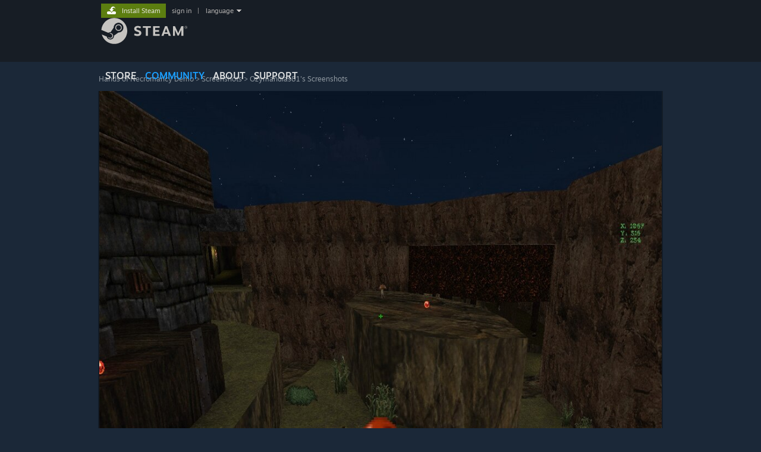

--- FILE ---
content_type: text/html; charset=UTF-8
request_url: https://steamcommunity.com/sharedfiles/filedetails/?id=2816086427
body_size: 9360
content:
<!DOCTYPE html>
<html class=" responsive DesktopUI" lang="en"  >
<head>
	<meta http-equiv="Content-Type" content="text/html; charset=UTF-8">
			<meta name="viewport" content="width=device-width,initial-scale=1">
		<meta name="theme-color" content="#171a21">
		<title>Steam Community :: Screenshot :: We can reach the chain that opens portal behind us from here and there, guess intentional</title>
	<link rel="shortcut icon" href="/favicon.ico" type="image/x-icon">

	
	
	<link href="https://community.fastly.steamstatic.com/public/shared/css/motiva_sans.css?v=-yZgCk0Nu7kH&amp;l=english&amp;_cdn=fastly" rel="stylesheet" type="text/css">
<link href="https://community.fastly.steamstatic.com/public/shared/css/buttons.css?v=0Ihq-pAoptBq&amp;l=english&amp;_cdn=fastly" rel="stylesheet" type="text/css">
<link href="https://community.fastly.steamstatic.com/public/shared/css/shared_global.css?v=uKH1RcGNHaGr&amp;l=english&amp;_cdn=fastly" rel="stylesheet" type="text/css">
<link href="https://community.fastly.steamstatic.com/public/css/globalv2.css?v=9RV1KkrS040q&amp;l=english&amp;_cdn=fastly" rel="stylesheet" type="text/css">
<link href="https://community.fastly.steamstatic.com/public/shared/css/apphub.css?v=gxUybzFqFf45&amp;l=english&amp;_cdn=fastly" rel="stylesheet" type="text/css">
<link href="https://community.fastly.steamstatic.com/public/css/skin_1/workshop.css?v=3Wrn9pW_KPX4&amp;l=english&amp;_cdn=fastly" rel="stylesheet" type="text/css">
<link href="https://community.fastly.steamstatic.com/public/css/skin_1/workshop_itemdetails.css?v=l2rG55clYpiO&amp;l=english&amp;_cdn=fastly" rel="stylesheet" type="text/css">
<link href="https://community.fastly.steamstatic.com/public/css/skin_1/sharedfiles_itemedittext_media.css?v=P7YrY2gN1bqP&amp;l=english&amp;_cdn=fastly" rel="stylesheet" type="text/css">
<link href="https://community.fastly.steamstatic.com/public/shared/css/shared_responsive.css?v=KWbVpwRCHuVv&amp;l=english&amp;_cdn=fastly" rel="stylesheet" type="text/css">
<link href="https://community.fastly.steamstatic.com/public/shared/css/apphub_images.css?v=MycZFO0quD1j&amp;l=english&amp;_cdn=fastly" rel="stylesheet" type="text/css">
<link href="https://community.fastly.steamstatic.com/public/css/skin_1/header.css?v=EM4kCu67DNda&amp;l=english&amp;_cdn=fastly" rel="stylesheet" type="text/css">
<script type="text/javascript">
	var __PrototypePreserve=[];
	__PrototypePreserve[0] = Array.from;
	__PrototypePreserve[1] = Array.prototype.filter;
	__PrototypePreserve[2] = Array.prototype.flatMap;
	__PrototypePreserve[3] = Array.prototype.find;
	__PrototypePreserve[4] = Array.prototype.some;
	__PrototypePreserve[5] = Function.prototype.bind;
	__PrototypePreserve[6] = HTMLElement.prototype.scrollTo;
</script>
<script type="text/javascript" src="https://community.fastly.steamstatic.com/public/javascript/prototype-1.7.js?v=npJElBnrEO6W&amp;l=english&amp;_cdn=fastly"></script>
<script type="text/javascript">
	Array.from = __PrototypePreserve[0] || Array.from;
	Array.prototype.filter = __PrototypePreserve[1] || Array.prototype.filter;
	Array.prototype.flatMap = __PrototypePreserve[2] || Array.prototype.flatMap;
	Array.prototype.find = __PrototypePreserve[3] || Array.prototype.find;
	Array.prototype.some = __PrototypePreserve[4] || Array.prototype.some;
	Function.prototype.bind = __PrototypePreserve[5] || Function.prototype.bind;
	HTMLElement.prototype.scrollTo = __PrototypePreserve[6] || HTMLElement.prototype.scrollTo;
</script>
<script type="text/javascript">
	var __ScriptaculousPreserve=[];
	__ScriptaculousPreserve[0] = Array.from;
	__ScriptaculousPreserve[1] = Function.prototype.bind;
	__ScriptaculousPreserve[2] = HTMLElement.prototype.scrollTo;
</script>
<script type="text/javascript" src="https://community.fastly.steamstatic.com/public/javascript/scriptaculous/_combined.js?v=pbdAKOcDIgbC&amp;l=english&amp;_cdn=fastly&amp;load=effects,controls,slider,dragdrop"></script>
<script type="text/javascript">
	Array.from = __ScriptaculousPreserve[0] || Array.from;
	Function.prototype.bind = __ScriptaculousPreserve[1] || Function.prototype.bind;
	HTMLElement.prototype.scrollTo = __ScriptaculousPreserve[2] || HTMLElement.prototype.scrollTo;
delete String['__parseStyleElement'];  Prototype.Browser.WebKit = true;</script>
<script type="text/javascript">VALVE_PUBLIC_PATH = "https:\/\/community.fastly.steamstatic.com\/public\/";</script><script type="text/javascript" src="https://community.fastly.steamstatic.com/public/javascript/global.js?v=cMt-H-zOgNUp&amp;l=english&amp;_cdn=fastly"></script>
<script type="text/javascript" src="https://community.fastly.steamstatic.com/public/javascript/jquery-1.11.1.min.js?v=gQHVlrK4-jX-&amp;l=english&amp;_cdn=fastly"></script>
<script type="text/javascript" src="https://community.fastly.steamstatic.com/public/shared/javascript/tooltip.js?v=LZHsOVauqTrm&amp;l=english&amp;_cdn=fastly"></script>
<script type="text/javascript" src="https://community.fastly.steamstatic.com/public/shared/javascript/shared_global.js?v=84qavQoecqcM&amp;l=english&amp;_cdn=fastly"></script>
<script type="text/javascript" src="https://community.fastly.steamstatic.com/public/shared/javascript/auth_refresh.js?v=w6QbwI-5-j2S&amp;l=english&amp;_cdn=fastly"></script>
<script type="text/javascript">Object.seal && [ Object, Array, String, Number ].map( function( builtin ) { Object.seal( builtin.prototype ); } );</script><script type="text/javascript">$J = jQuery.noConflict();
if ( typeof JSON != 'object' || !JSON.stringify || !JSON.parse ) { document.write( "<scr" + "ipt type=\"text\/javascript\" src=\"https:\/\/community.fastly.steamstatic.com\/public\/javascript\/json2.js?v=54NKNglvGTO8&amp;l=english&amp;_cdn=fastly\"><\/script>\n" ); };
</script>
		<script type="text/javascript">
			document.addEventListener('DOMContentLoaded', function(event) {
				SetupTooltips( { tooltipCSSClass: 'community_tooltip'} );
		});
		</script><script type="text/javascript" src="https://community.fastly.steamstatic.com/public/javascript/modalv2.js?v=zBXEuexVQ0FZ&amp;l=english&amp;_cdn=fastly"></script>
<script type="text/javascript" src="https://community.fastly.steamstatic.com/public/javascript/workshop_functions.js?v=A-0TesNIuEGZ&amp;l=english&amp;_cdn=fastly"></script>
<script type="text/javascript" src="https://community.fastly.steamstatic.com/public/javascript/sharedfiles_functions_logged_out.js?v=-sWDs_50zi8c&amp;l=english&amp;_cdn=fastly"></script>
<script type="text/javascript" src="https://community.fastly.steamstatic.com/public/javascript/applications/community/localization/loyaltyrewards_manifest.js?v=0TlabJvDa5nf&amp;l=english&amp;_cdn=fastly"></script>
<script type="text/javascript" src="https://community.fastly.steamstatic.com/public/shared/javascript/shared_responsive_adapter.js?v=e6xwLWkl6YbR&amp;l=english&amp;_cdn=fastly"></script>

						<meta name="twitter:card" content="summary_large_image">
					<meta name="Description" content="Steam Community: Hands of Necromancy Demo. We can reach the chain that opens portal behind us from here and there, guess intentional">
			
	<meta name="twitter:site" content="@steam" />

						<meta property="og:title" content="Steam Community :: Screenshot :: We can reach the chain that opens portal behind us from here and there, guess intentional">
					<meta property="twitter:title" content="Steam Community :: Screenshot :: We can reach the chain that opens portal behind us from here and there, guess intentional">
					<meta property="og:type" content="website">
					<meta property="fb:app_id" content="105386699540688">
					<meta property="og:description" content="Steam Community: Hands of Necromancy Demo. We can reach the chain that opens portal behind us from here and there, guess intentional">
					<meta property="twitter:description" content="Steam Community: Hands of Necromancy Demo. We can reach the chain that opens portal behind us from here and there, guess intentional">
			
	
			<link rel="image_src" href="https://images.steamusercontent.com/ugc/1844800210643136499/F351A7E734468ACD0F980A21639AC1DAF44EE270/?imw=512&amp;imh=409&amp;ima=fit&amp;impolicy=Letterbox&amp;imcolor=%23000000&amp;letterbox=true">
		<meta property="og:image" content="https://images.steamusercontent.com/ugc/1844800210643136499/F351A7E734468ACD0F980A21639AC1DAF44EE270/?imw=512&amp;imh=409&amp;ima=fit&amp;impolicy=Letterbox&amp;imcolor=%23000000&amp;letterbox=true">
		<meta name="twitter:image" content="https://images.steamusercontent.com/ugc/1844800210643136499/F351A7E734468ACD0F980A21639AC1DAF44EE270/?imw=512&amp;imh=409&amp;ima=fit&amp;impolicy=Letterbox&amp;imcolor=%23000000&amp;letterbox=true" />
				
	
	
	
	
	</head>
<body class=" responsive_page ">


<div class="responsive_page_frame with_header">
						<div role="navigation" class="responsive_page_menu_ctn mainmenu" aria-label="Mobile Menu">
				<div class="responsive_page_menu"  id="responsive_page_menu">
										<div class="mainmenu_contents">
						<div class="mainmenu_contents_items">
															<a class="menuitem" href="https://steamcommunity.com/login/home/?goto=sharedfiles%2Ffiledetails%2F%3Fid%3D2816086427">
									Sign in								</a>
															<a class="menuitem supernav" href="https://store.steampowered.com/" data-tooltip-type="selector" data-tooltip-content=".submenu_Store">
				Store			</a>
			<div class="submenu_Store" style="display: none;" data-submenuid="Store">
														<a class="submenuitem" href="https://store.steampowered.com/">
						Home											</a>
														<a class="submenuitem" href="https://store.steampowered.com/explore/">
						Discovery Queue											</a>
														<a class="submenuitem" href="https://steamcommunity.com/my/wishlist/">
						Wishlist											</a>
														<a class="submenuitem" href="https://store.steampowered.com/points/shop/">
						Points Shop											</a>
														<a class="submenuitem" href="https://store.steampowered.com/news/">
						News											</a>
														<a class="submenuitem" href="https://store.steampowered.com/stats/">
						Charts											</a>
							</div>
										<a class="menuitem supernav supernav_active" href="https://steamcommunity.com/" data-tooltip-type="selector" data-tooltip-content=".submenu_Community">
				Community			</a>
			<div class="submenu_Community" style="display: none;" data-submenuid="Community">
														<a class="submenuitem" href="https://steamcommunity.com/">
						Home											</a>
														<a class="submenuitem" href="https://steamcommunity.com/discussions/">
						Discussions											</a>
														<a class="submenuitem" href="https://steamcommunity.com/workshop/">
						Workshop											</a>
														<a class="submenuitem" href="https://steamcommunity.com/market/">
						Market											</a>
														<a class="submenuitem" href="https://steamcommunity.com/?subsection=broadcasts">
						Broadcasts											</a>
							</div>
										<a class="menuitem " href="https://store.steampowered.com/about/">
				About			</a>
										<a class="menuitem " href="https://help.steampowered.com/en/">
				Support			</a>
			
							<div class="minor_menu_items">
																								<div class="menuitem change_language_action">
									Change language								</div>
																																	<a class="menuitem" href="https://store.steampowered.com/mobile" target="_blank" rel="noreferrer">Get the Steam Mobile App</a>
																									<div class="menuitem" role="link" onclick="Responsive_RequestDesktopView();">
										View desktop website									</div>
															</div>
						</div>
						<div class="mainmenu_footer_spacer  "></div>
						<div class="mainmenu_footer">
															<div class="mainmenu_footer_logo"><img src="https://community.fastly.steamstatic.com/public/shared/images/responsive/footerLogo_valve_new.png"></div>
								© Valve Corporation. All rights reserved. All trademarks are property of their respective owners in the US and other countries.								<span class="mainmenu_valve_links">
									<a href="https://store.steampowered.com/privacy_agreement/" target="_blank">Privacy Policy</a>
									&nbsp;| &nbsp;<a href="http://www.valvesoftware.com/legal.htm" target="_blank">Legal</a>
									&nbsp;| &nbsp;<a href="https://help.steampowered.com/faqs/view/10BB-D27A-6378-4436" target="_blank">Accessibility</a>
									&nbsp;| &nbsp;<a href="https://store.steampowered.com/subscriber_agreement/" target="_blank">Steam Subscriber Agreement</a>
									&nbsp;| &nbsp;<a href="https://store.steampowered.com/steam_refunds/" target="_blank">Refunds</a>
									&nbsp;| &nbsp;<a href="https://store.steampowered.com/account/cookiepreferences/" target="_blank">Cookies</a>
								</span>
													</div>
					</div>
									</div>
			</div>
		
		<div class="responsive_local_menu_tab"></div>

		<div class="responsive_page_menu_ctn localmenu">
			<div class="responsive_page_menu"  id="responsive_page_local_menu" data-panel="{&quot;onOptionsActionDescription&quot;:&quot;#filter_toggle&quot;,&quot;onOptionsButton&quot;:&quot;Responsive_ToggleLocalMenu()&quot;,&quot;onCancelButton&quot;:&quot;Responsive_ToggleLocalMenu()&quot;}">
				<div class="localmenu_content" data-panel="{&quot;maintainY&quot;:true,&quot;bFocusRingRoot&quot;:true,&quot;flow-children&quot;:&quot;column&quot;}">
				</div>
			</div>
		</div>



					<div class="responsive_header">
				<div class="responsive_header_content">
					<div id="responsive_menu_logo">
						<img src="https://community.fastly.steamstatic.com/public/shared/images/responsive/header_menu_hamburger.png" height="100%">
											</div>
					<div class="responsive_header_logo">
						<a href="https://store.steampowered.com/">
															<img src="https://community.fastly.steamstatic.com/public/shared/images/responsive/header_logo.png" height="36" border="0" alt="STEAM">
													</a>
					</div>
									</div>
			</div>
		
		<div class="responsive_page_content_overlay">

		</div>

		<div class="responsive_fixonscroll_ctn nonresponsive_hidden ">
		</div>
	
	<div class="responsive_page_content">

		<div role="banner" id="global_header" data-panel="{&quot;flow-children&quot;:&quot;row&quot;}">
	<div class="content">
		<div class="logo">
			<span id="logo_holder">
									<a href="https://store.steampowered.com/" aria-label="Link to the Steam Homepage">
						<img src="https://community.fastly.steamstatic.com/public/shared/images/header/logo_steam.svg?t=962016" width="176" height="44" alt="Link to the Steam Homepage">
					</a>
							</span>
		</div>

			<div role="navigation" class="supernav_container" aria-label="Global Menu">
								<a class="menuitem supernav" href="https://store.steampowered.com/" data-tooltip-type="selector" data-tooltip-content=".submenu_Store">
				STORE			</a>
			<div class="submenu_Store" style="display: none;" data-submenuid="Store">
														<a class="submenuitem" href="https://store.steampowered.com/">
						Home											</a>
														<a class="submenuitem" href="https://store.steampowered.com/explore/">
						Discovery Queue											</a>
														<a class="submenuitem" href="https://steamcommunity.com/my/wishlist/">
						Wishlist											</a>
														<a class="submenuitem" href="https://store.steampowered.com/points/shop/">
						Points Shop											</a>
														<a class="submenuitem" href="https://store.steampowered.com/news/">
						News											</a>
														<a class="submenuitem" href="https://store.steampowered.com/stats/">
						Charts											</a>
							</div>
										<a class="menuitem supernav supernav_active" href="https://steamcommunity.com/" data-tooltip-type="selector" data-tooltip-content=".submenu_Community">
				COMMUNITY			</a>
			<div class="submenu_Community" style="display: none;" data-submenuid="Community">
														<a class="submenuitem" href="https://steamcommunity.com/">
						Home											</a>
														<a class="submenuitem" href="https://steamcommunity.com/discussions/">
						Discussions											</a>
														<a class="submenuitem" href="https://steamcommunity.com/workshop/">
						Workshop											</a>
														<a class="submenuitem" href="https://steamcommunity.com/market/">
						Market											</a>
														<a class="submenuitem" href="https://steamcommunity.com/?subsection=broadcasts">
						Broadcasts											</a>
							</div>
										<a class="menuitem " href="https://store.steampowered.com/about/">
				About			</a>
										<a class="menuitem " href="https://help.steampowered.com/en/">
				SUPPORT			</a>
				</div>
	<script type="text/javascript">
		jQuery(function($) {
			$('#global_header .supernav').v_tooltip({'location':'bottom', 'destroyWhenDone': false, 'tooltipClass': 'supernav_content', 'offsetY':-6, 'offsetX': 1, 'horizontalSnap': 4, 'tooltipParent': '#global_header .supernav_container', 'correctForScreenSize': false});
		});
	</script>

		<div id="global_actions">
			<div role="navigation" id="global_action_menu" aria-label="Account Menu">
									<a class="header_installsteam_btn header_installsteam_btn_green" href="https://store.steampowered.com/about/">
						<div class="header_installsteam_btn_content">
							Install Steam						</div>
					</a>
				
				
									<a class="global_action_link" href="https://steamcommunity.com/login/home/?goto=sharedfiles%2Ffiledetails%2F%3Fid%3D2816086427">sign in</a>
											&nbsp;|&nbsp;
						<span class="pulldown global_action_link" id="language_pulldown" onclick="ShowMenu( this, 'language_dropdown', 'right' );">language</span>
						<div class="popup_block_new" id="language_dropdown" style="display: none;">
							<div class="popup_body popup_menu">
																																					<a class="popup_menu_item tight" href="?l=schinese&id=2816086427" onclick="ChangeLanguage( 'schinese' ); return false;">简体中文 (Simplified Chinese)</a>
																													<a class="popup_menu_item tight" href="?l=tchinese&id=2816086427" onclick="ChangeLanguage( 'tchinese' ); return false;">繁體中文 (Traditional Chinese)</a>
																													<a class="popup_menu_item tight" href="?l=japanese&id=2816086427" onclick="ChangeLanguage( 'japanese' ); return false;">日本語 (Japanese)</a>
																													<a class="popup_menu_item tight" href="?l=koreana&id=2816086427" onclick="ChangeLanguage( 'koreana' ); return false;">한국어 (Korean)</a>
																													<a class="popup_menu_item tight" href="?l=thai&id=2816086427" onclick="ChangeLanguage( 'thai' ); return false;">ไทย (Thai)</a>
																													<a class="popup_menu_item tight" href="?l=bulgarian&id=2816086427" onclick="ChangeLanguage( 'bulgarian' ); return false;">Български (Bulgarian)</a>
																													<a class="popup_menu_item tight" href="?l=czech&id=2816086427" onclick="ChangeLanguage( 'czech' ); return false;">Čeština (Czech)</a>
																													<a class="popup_menu_item tight" href="?l=danish&id=2816086427" onclick="ChangeLanguage( 'danish' ); return false;">Dansk (Danish)</a>
																													<a class="popup_menu_item tight" href="?l=german&id=2816086427" onclick="ChangeLanguage( 'german' ); return false;">Deutsch (German)</a>
																																							<a class="popup_menu_item tight" href="?l=spanish&id=2816086427" onclick="ChangeLanguage( 'spanish' ); return false;">Español - España (Spanish - Spain)</a>
																													<a class="popup_menu_item tight" href="?l=latam&id=2816086427" onclick="ChangeLanguage( 'latam' ); return false;">Español - Latinoamérica (Spanish - Latin America)</a>
																													<a class="popup_menu_item tight" href="?l=greek&id=2816086427" onclick="ChangeLanguage( 'greek' ); return false;">Ελληνικά (Greek)</a>
																													<a class="popup_menu_item tight" href="?l=french&id=2816086427" onclick="ChangeLanguage( 'french' ); return false;">Français (French)</a>
																													<a class="popup_menu_item tight" href="?l=italian&id=2816086427" onclick="ChangeLanguage( 'italian' ); return false;">Italiano (Italian)</a>
																													<a class="popup_menu_item tight" href="?l=indonesian&id=2816086427" onclick="ChangeLanguage( 'indonesian' ); return false;">Bahasa Indonesia (Indonesian)</a>
																													<a class="popup_menu_item tight" href="?l=hungarian&id=2816086427" onclick="ChangeLanguage( 'hungarian' ); return false;">Magyar (Hungarian)</a>
																													<a class="popup_menu_item tight" href="?l=dutch&id=2816086427" onclick="ChangeLanguage( 'dutch' ); return false;">Nederlands (Dutch)</a>
																													<a class="popup_menu_item tight" href="?l=norwegian&id=2816086427" onclick="ChangeLanguage( 'norwegian' ); return false;">Norsk (Norwegian)</a>
																													<a class="popup_menu_item tight" href="?l=polish&id=2816086427" onclick="ChangeLanguage( 'polish' ); return false;">Polski (Polish)</a>
																													<a class="popup_menu_item tight" href="?l=portuguese&id=2816086427" onclick="ChangeLanguage( 'portuguese' ); return false;">Português (Portuguese - Portugal)</a>
																													<a class="popup_menu_item tight" href="?l=brazilian&id=2816086427" onclick="ChangeLanguage( 'brazilian' ); return false;">Português - Brasil (Portuguese - Brazil)</a>
																													<a class="popup_menu_item tight" href="?l=romanian&id=2816086427" onclick="ChangeLanguage( 'romanian' ); return false;">Română (Romanian)</a>
																													<a class="popup_menu_item tight" href="?l=russian&id=2816086427" onclick="ChangeLanguage( 'russian' ); return false;">Русский (Russian)</a>
																													<a class="popup_menu_item tight" href="?l=finnish&id=2816086427" onclick="ChangeLanguage( 'finnish' ); return false;">Suomi (Finnish)</a>
																													<a class="popup_menu_item tight" href="?l=swedish&id=2816086427" onclick="ChangeLanguage( 'swedish' ); return false;">Svenska (Swedish)</a>
																													<a class="popup_menu_item tight" href="?l=turkish&id=2816086427" onclick="ChangeLanguage( 'turkish' ); return false;">Türkçe (Turkish)</a>
																													<a class="popup_menu_item tight" href="?l=vietnamese&id=2816086427" onclick="ChangeLanguage( 'vietnamese' ); return false;">Tiếng Việt (Vietnamese)</a>
																													<a class="popup_menu_item tight" href="?l=ukrainian&id=2816086427" onclick="ChangeLanguage( 'ukrainian' ); return false;">Українська (Ukrainian)</a>
																									<a class="popup_menu_item tight" href="https://www.valvesoftware.com/en/contact?contact-person=Translation%20Team%20Feedback" target="_blank">Report a translation problem</a>
							</div>
						</div>
												</div>
					</div>
			</div>
</div>
<script type="text/javascript">
	g_sessionID = "85b9570d6c87712143fa83b0";
	g_steamID = false;
	g_strLanguage = "english";
	g_SNR = '2_100100_100101_100102';
	g_bAllowAppImpressions = true;
		g_ContentDescriptorPreferences = [1,3,4];

	

	// We always want to have the timezone cookie set for PHP to use
	setTimezoneCookies();

	$J( function() {

		InitMiniprofileHovers(( 'https%3A%2F%2Fsteamcommunity.com' ));
		InitEmoticonHovers();
		ApplyAdultContentPreferences();
	});

	$J( function() { InitEconomyHovers( "https:\/\/community.fastly.steamstatic.com\/public\/css\/skin_1\/economy.css?v=rbw2FTiaLS06&l=english&_cdn=fastly", "https:\/\/community.fastly.steamstatic.com\/public\/javascript\/economy_common.js?v=3TZBCEPvtfTo&l=english&_cdn=fastly", "https:\/\/community.fastly.steamstatic.com\/public\/javascript\/economy.js?v=55iGPfqTxuQB&l=english&_cdn=fastly" );});</script>
<div id="application_config" style="display: none;"  data-config="{&quot;EUNIVERSE&quot;:1,&quot;WEB_UNIVERSE&quot;:&quot;public&quot;,&quot;LANGUAGE&quot;:&quot;english&quot;,&quot;COUNTRY&quot;:&quot;US&quot;,&quot;MEDIA_CDN_COMMUNITY_URL&quot;:&quot;https:\/\/cdn.fastly.steamstatic.com\/steamcommunity\/public\/&quot;,&quot;MEDIA_CDN_URL&quot;:&quot;https:\/\/cdn.fastly.steamstatic.com\/&quot;,&quot;VIDEO_CDN_URL&quot;:&quot;https:\/\/video.fastly.steamstatic.com\/&quot;,&quot;COMMUNITY_CDN_URL&quot;:&quot;https:\/\/community.fastly.steamstatic.com\/&quot;,&quot;COMMUNITY_CDN_ASSET_URL&quot;:&quot;https:\/\/cdn.fastly.steamstatic.com\/steamcommunity\/public\/assets\/&quot;,&quot;STORE_CDN_URL&quot;:&quot;https:\/\/store.fastly.steamstatic.com\/&quot;,&quot;PUBLIC_SHARED_URL&quot;:&quot;https:\/\/community.fastly.steamstatic.com\/public\/shared\/&quot;,&quot;COMMUNITY_BASE_URL&quot;:&quot;https:\/\/steamcommunity.com\/&quot;,&quot;CHAT_BASE_URL&quot;:&quot;https:\/\/steamcommunity.com\/&quot;,&quot;STORE_BASE_URL&quot;:&quot;https:\/\/store.steampowered.com\/&quot;,&quot;STORE_CHECKOUT_BASE_URL&quot;:&quot;https:\/\/checkout.steampowered.com\/&quot;,&quot;IMG_URL&quot;:&quot;https:\/\/community.fastly.steamstatic.com\/public\/images\/&quot;,&quot;STEAMTV_BASE_URL&quot;:&quot;https:\/\/steam.tv\/&quot;,&quot;HELP_BASE_URL&quot;:&quot;https:\/\/help.steampowered.com\/&quot;,&quot;PARTNER_BASE_URL&quot;:&quot;https:\/\/partner.steamgames.com\/&quot;,&quot;STATS_BASE_URL&quot;:&quot;https:\/\/partner.steampowered.com\/&quot;,&quot;INTERNAL_STATS_BASE_URL&quot;:&quot;https:\/\/steamstats.valve.org\/&quot;,&quot;IN_CLIENT&quot;:false,&quot;USE_POPUPS&quot;:false,&quot;STORE_ICON_BASE_URL&quot;:&quot;https:\/\/shared.fastly.steamstatic.com\/store_item_assets\/steam\/apps\/&quot;,&quot;STORE_ITEM_BASE_URL&quot;:&quot;https:\/\/shared.fastly.steamstatic.com\/store_item_assets\/&quot;,&quot;WEBAPI_BASE_URL&quot;:&quot;https:\/\/api.steampowered.com\/&quot;,&quot;TOKEN_URL&quot;:&quot;https:\/\/steamcommunity.com\/chat\/clientjstoken&quot;,&quot;BUILD_TIMESTAMP&quot;:1769120640,&quot;PAGE_TIMESTAMP&quot;:1769374901,&quot;IN_TENFOOT&quot;:false,&quot;IN_GAMEPADUI&quot;:false,&quot;IN_CHROMEOS&quot;:false,&quot;IN_MOBILE_WEBVIEW&quot;:false,&quot;PLATFORM&quot;:&quot;macos&quot;,&quot;BASE_URL_STORE_CDN_ASSETS&quot;:&quot;https:\/\/cdn.fastly.steamstatic.com\/store\/&quot;,&quot;EREALM&quot;:1,&quot;LOGIN_BASE_URL&quot;:&quot;https:\/\/login.steampowered.com\/&quot;,&quot;AVATAR_BASE_URL&quot;:&quot;https:\/\/avatars.fastly.steamstatic.com\/&quot;,&quot;FROM_WEB&quot;:true,&quot;WEBSITE_ID&quot;:&quot;Community&quot;,&quot;BASE_URL_SHARED_CDN&quot;:&quot;https:\/\/shared.fastly.steamstatic.com\/&quot;,&quot;CLAN_CDN_ASSET_URL&quot;:&quot;https:\/\/clan.fastly.steamstatic.com\/&quot;,&quot;COMMUNITY_ASSETS_BASE_URL&quot;:&quot;https:\/\/shared.fastly.steamstatic.com\/community_assets\/&quot;,&quot;SNR&quot;:&quot;2_100100_100101_100102&quot;}" data-userinfo="{&quot;logged_in&quot;:false,&quot;country_code&quot;:&quot;US&quot;,&quot;excluded_content_descriptors&quot;:[1,3,4]}" data-community="[]" data-loyaltystore="{&quot;webapi_token&quot;:&quot;&quot;}" data-steam_notifications="null"></div><link href="https://community.fastly.steamstatic.com/public/css/applications/community/main.css?v=rd_a2TWYf9tU&amp;l=english&amp;_cdn=fastly" rel="stylesheet" type="text/css">
<script type="text/javascript" src="https://community.fastly.steamstatic.com/public/javascript/applications/community/manifest.js?v=az5oaw1BqunN&amp;l=english&amp;_cdn=fastly"></script>
<script type="text/javascript" src="https://community.fastly.steamstatic.com/public/javascript/applications/community/libraries~b28b7af69.js?v=otJTfeJA4u84&amp;l=english&amp;_cdn=fastly"></script>
<script type="text/javascript" src="https://community.fastly.steamstatic.com/public/javascript/applications/community/main.js?v=J_uKQr6MdimZ&amp;l=english&amp;_cdn=fastly"></script>
	<div id="application_root"></div>

		<div role="main" class="responsive_page_template_content" id="responsive_page_template_content" data-panel="{&quot;autoFocus&quot;:true}" >

			<script>
	var publishedfileid = '2816086427';
</script>

	<div class="breadcrumbs">
								<a data-panel="{&quot;noFocusRing&quot;:true}" href="https://steamcommunity.com/app/1933120">Hands of Necromancy Demo</a>
						<span class="breadcrumb_separator">&gt;&nbsp;</span><a data-panel="{&quot;noFocusRing&quot;:true}" href="https://steamcommunity.com/app/1933120/screenshots/">Screenshots</a>
						<span class="breadcrumb_separator">&gt;&nbsp;</span><a data-panel="{&quot;noFocusRing&quot;:true}" href="https://steamcommunity.com/id/Ozymandias81/screenshots/?appid=1933120">Ozymandias81's Screenshots</a>
							</div>

<div id="ig_bottom" class="nobg mediaBody">
		<div class="bannedNotification" id="bannedNotification" style="display: none" >
			This item has been removed from the community because it violates Steam Community & Content Guidelines. It is only visible to you. If you believe your item has been removed by mistake, please contact <a href="https://help.steampowered.com/en/wizard/HelpWithSteamIssue/?issueid=415" target="_blank" rel="" >Steam Support</a>.					</div>
		<div class="incompatibleNotification" id="incompatibleNotification" style="display: none" >
							This item is incompatible with Hands of Necromancy Demo. Please see the <a href="https://steamcommunity.com">instructions page</a> for reasons why this item might not work within Hands of Necromancy Demo.					</div>

		
		
		
		
		

		
				<div class="workshopItemDetailsHeader">
			<div id="detailsHeaderRight">
				<!-- top level info -->
							</div>
			<div class="workshopItemTitle"></div>
			<div style="clear:both"></div>
		</div>
<div class="mediaTop">
				<div class="actualmediactn">
				<a href="https://images.steamusercontent.com/ugc/1844800210643136499/F351A7E734468ACD0F980A21639AC1DAF44EE270/?imw=5000&imh=5000&ima=fit&impolicy=Letterbox&imcolor=%23000000&letterbox=false" target="_blank"><img id="ActualMedia" class="screenshotEnlargeable" src="https://images.steamusercontent.com/ugc/1844800210643136499/F351A7E734468ACD0F980A21639AC1DAF44EE270/?imw=1024&imh=819&ima=fit&impolicy=Letterbox&imcolor=%23000000&letterbox=true" width="100%"></a>
			</div>
					<div class="screenshotApp">
			<div class="screenshotAppBlock responsive_hidden">
				<a href="https://steamcommunity.com/app/1933120/screenshots/"><img class="linkedAppSmallLogo" src="https://shared.fastly.steamstatic.com/store_item_assets/steam/apps/1933120/capsule_184x69.jpg" /></a>
				<div class="screenshotAppText">
					<div class="screenshotAppName"><a href="https://steamcommunity.com/app/1933120/screenshots/">Hands of Necromancy Demo</a></div>
					<div class="screenshotAppDesc"><a href="https://steamcommunity.com/app/1933120/screenshots/">View all screenshots</a></div>
				</div>
			</div>
		</div>
			<div class="workshopItemControls" id="ItemControls">
		<div class="workshopItemRatings">
							<div class="rateUpCount" id="VotesUpCountContainer" style="display: none"><img src="https://community.fastly.steamstatic.com/public/images/sharedfiles/icons/icon_rate.png"><span id="VotesUpCount">0</span></div>
						<div class="review_award_ctn">
							</div>
		</div>
		<div class="workshopItemControlCtn">
							<span data-panel="{&quot;focusable&quot;:true,&quot;clickOnActivate&quot;:true}" role="button" onclick="VoteUp(2816086427);" id="VoteUpBtn" class="general_btn voteUp ">&nbsp;</span>
				<span data-panel="{&quot;focusable&quot;:true,&quot;clickOnActivate&quot;:true}" role="button" onclick="VoteDown(2816086427);" id="VoteDownBtn" class="general_btn voteDown ">&nbsp;</span>
					</div>

		<span data-panel="{&quot;focusable&quot;:true,&quot;clickOnActivate&quot;:true}" role="button" onClick="PublishedFileAward( '2816086427', 5 )" class="general_btn"><span><img src="https://community.fastly.steamstatic.com/public/shared/images//award_icon.svg" class="reward_btn_icon">Award</span></span>

		
		<div class="workshopItemControlCtn">
			<span data-panel="{&quot;focusable&quot;:true,&quot;clickOnActivate&quot;:true}" role="button" onclick="FavoriteItem();" id="FavoriteItemBtn" class="general_btn favorite tooltip " data-tooltip-text="Easily find this item again later">
				<div class="favoriteText">
					<div id="FavoriteItemOptionAdd" class="favoriteOption addfavorite selected">Favorite</div>
					<div id="FavoriteItemOptionFavorited" class="favoriteOption favorited ">Favorited</div>
					<div class="favoriteOption removefavorite">Unfavorite</div>
				</div>
			</span>

			
						<span data-panel="{&quot;focusable&quot;:true,&quot;clickOnActivate&quot;:true}" role="button" onclick="ShowSharePublishedFilePopup( '2816086427', '1933120' );" id="ShareItemBtn" class="general_btn share tooltip" data-tooltip-text="Share this item on Steam or your favorite social network">Share</span>
					</div>

		
		
		<div class="vertical_divider"></div>

					<div class="workshopItemControlCtn">
				<span data-panel="{&quot;focusable&quot;:true,&quot;clickOnActivate&quot;:true}" role="button" onclick="ReportItem();" id="ReportItemBtn" class="general_btn report tooltip " data-tooltip-text="Report this item for violating the Steam Online Conduct Rules"></span>
			</div>
		
		
				<div id="action_wait" style="display: none;"><img src="https://community.fastly.steamstatic.com/public/images/login/throbber.gif"></div>
	</div>

	
	<div id="JustFavorited" class="just_added_to_list" style="display: none">
		<div class="just_added_favorite_icon"></div>
		<div class="just_added_text">This item has been added to your <a href="https://steamcommunity.com/my/screenshots/?browsefilter=myfavorites">Favorites</a>.</div>
		<div class="close_notification"><span data-panel="{&quot;focusable&quot;:true,&quot;clickOnActivate&quot;:true}" role="button" onclick="CloseNotification( 'JustFavorited' );" class="close"><img src="https://community.fastly.steamstatic.com/public/images/sharedfiles/ico_dialogue_close.png"></span></div>
		<div style="clear:both"></div>
	</div>
	<div style="clear: both"></div>
</div>

<div id="item_text_editor" style="display: none;">
	<form id="ItemEditText" name="ItemEditText" method="POST" action="https://steamcommunity.com/sharedfiles/mediaedittext/">
		<input type="hidden" name="id" id="id" value="2816086427" />
		<input type="hidden" name="sessionid" id="sessionid" value="85b9570d6c87712143fa83b0" />

		
				
		<div class="itemEditFieldContainer">
			<div class="descriptionLabel">Caption</div>
			<div class="caption_quotebox">
				<textarea class="descField" name="description" id="description" class="dynInput" maxlength="140">We can reach the chain that opens portal behind us from here and there, guess intentional</textarea>
			</div>
		</div>

		<a class="item_text_edit_button btn_blue_white_innerfade btn_medium" href="#" onclick="SubmitItemTextEdit(); return false;"><span>Save</span></a>
		<a class="item_text_edit_button btn_grey_white_innerfade btn_medium" href="#" onclick="HideItemTextEditor(); return false;"><span>Cancel</span></a>
		<div style="clear:both;"></div>
	</form>
</div>


<div id="sharedfiles_content_ctn">

<!-- right side contents -->
<div id="rightContents" class="responsive_local_menu">
	<div class="sidebar">

	<div class="panel">
		
<div class="rightSectionTopTitle condensed">Created by</div>
<div class="rightDetailsBlock">
	<div class="creatorsBlock">
				<div data-panel="{&quot;flow-children&quot;:&quot;column&quot;}" class="friendBlock persona offline" data-miniprofile="459056318" >
						<a class="friendBlockLinkOverlay" href="https://steamcommunity.com/id/Ozymandias81"></a>
															<div class="playerAvatar offline">
				<img src="https://avatars.fastly.steamstatic.com/96740adfc230bdaf2008f954ea8d943b1f3fc37a_medium.jpg">
			</div>
			<div class="friendBlockContent">
				Ozymandias81<br>
				<span class="friendSmallText">
		Offline
				</span>
			</div>
		</div>
			</div>
</div>


		<!-- tagged users -->
		
		<!-- tagged published files -->
		
		
		<div class="rightDetailsBlock">
			<div class="detailsStatsContainerLeft">
								<div class="detailsStatLeft">File Size </div>
								<div class="detailsStatLeft">Posted </div>
								<div class="detailsStatLeft">Size</div>
								
			</div>
			<div class="detailsStatsContainerRight">
								<div class="detailsStatRight">0.255 MB</div>
								<div class="detailsStatRight">Jun 2, 2022 @ 2:37pm</div>
								<div class="detailsStatRight">1280 x 1024</div>
											</div>
			<div style="clear:left"></div>
		</div>
	</div>


	<div class="panel">
			<table class="stats_table">
								<tr>
					<td>2</td>
					<td>Unique Visitors</td>
				</tr>
												<tr>
					<td>0</td>
					<td>Current Favorites</td>
				</tr>
			</table>
	</div>
			<!-- favorited by -->
			
	</div>
</div>

<div id="profileBlock" class="clearfix">

						<div id="caption_ctn">
				<div class="screenshotAuthorSays">Caption</div>
				<div class="screenshotDescription">"We can reach the chain that opens portal behind us from here and there, guess intentional"</div>
			</div>
		

<script>

</script>

</div>

</div>

</div>

<div style="clear: both;"></div>

<div id="previewImageEnlarged" class="modal_frame_image" style="display:none;">
	<div class="modal_box_preview_image">
		<div class="modal_close_image"><a onclick="hideModal( 'previewImageEnlarged' );"><img src="https://community.fastly.steamstatic.com/public/images/x9x9.gif" width="9" height="9" border="0" alt="Close" /></a></div>
		<div><img id="enlargedImage" src="https://community.fastly.steamstatic.com/public/images/trans.gif"></div>
	</div>
</div>

<div id="ShareOnSteamDialog" style="display: none">
	<div id="ShareOnSteamDialogContents"></div>
</div>

<div id="SharePopup" style="display: none">
	<div class="share_ctn">
		<a class="share_controls_steam" onclick="ShareOnSteam();">
			<span>Share to your Steam activity feed</span>
		</a>
		<div class="share_controls_other">
			<div class="shareItemLink"><a class="btn_grey_black btn_medium" id="SharePopupLink_Facebook" href="" title="Share on Facebook"><span><img src="https://community.fastly.steamstatic.com/public/images//social/facebook_large.png"></span></a></div>
			<div class="shareItemLink"><a class="btn_grey_black btn_medium" id="SharePopupLink_Twitter" href="" title="Share on Twitter"><span><img src="https://community.fastly.steamstatic.com/public/images//social/twitter_large.png"></span></a></div>
			<div class="shareItemLink"><a class="btn_grey_black btn_medium" id="SharePopupLink_Reddit" href="" title="Share on Reddit"><span><img src="https://community.fastly.steamstatic.com/public/images//social/reddit_large.png"></span></a></div>
		</div>
		<div style="clear: left"></div>
	</div>
	<div class="share_controls_divider"></div>
	<div class="share_controls_page_link">
		<form onsubmit="return false;">
			Link:&nbsp;<input type="input" id="SharePopupInput" value="" readonly="readonly" >
		</form>
	</div>
</div>	<div id="NotLoggedInWarning" class="modal_frame" style="display: none">
		<div class="modal_box">
			<div class="modal_box_ctn">
				<div class="notLoggedInText">You need to sign in or create an account to do that.</div>
				<div class="notLoggedInButtons">
					<a class="btn_green_white_innerfade btn_medium" href="https://steamcommunity.com/login/home/?goto=sharedfiles%2Ffiledetails%2F%3Fid%3D2816086427%26insideModal%3D0%26requirelogin%3D1"><span>Sign In</span></a>
					<a class="btn_green_white_innerfade btn_medium" href="https://store.steampowered.com/join"><span>Create an Account</span></a>
					<a class="btn_grey_black btn_medium" onclick="hideModal( 'NotLoggedInWarning' )"><span>Cancel</span></a>
					<div style="clear: left"></div>
				</div>
			</div>
		</div>
	</div>
	
<div id="PromptModal" class="modal_frame_tags" style="display:none;">
	<div class="modal_top_band">
		<div class="modal_close"><a onclick="hideModal( 'PromptModal' )"><img src="https://community.fastly.steamstatic.com/public/images/x9x9.gif" width="9" height="9" border="0" alt="Close" /></a></div>
	</div>
	<div class="modal_box">
		<div class="updateKVTagsForm" id="PromptModalFormDiv">
			<script>
				function UpdateKVTagsSingle()
				{
					$('PromptModalForm').submit();
				}
			</script>
			<form class="smallForm" method="POST" name="KVTagsUpdateFormSingle" id="PromptModalForm" action="https://steamcommunity.com/workshop/updatekvtags/" >
				<input type="hidden" name="id" value="2816086427" />
				<input type="hidden" name="sessionid" value="85b9570d6c87712143fa83b0" />

				<div class="box">
					<div class="itemBulletArrow"></div>
					<div class="title" id="PromptTitle"></div>
					<p class="description" id="PromptDescription"></p>
					<input type="text" class="titleField" name="value" id="PromptValue">
				</div>


				<a class="btn_green_white_innerfade btn_medium button" href="javascript:UpdateKVTagsSingle();"><span>Update</span></a>

				<div style="clear:both"></div>
			</form>
		</div>
	</div>
</div>

		</div>	<!-- responsive_page_legacy_content -->

				<script>
			RecordAppImpression( 1933120, '2_100100_100101_100102' );
		</script>
			<div id="footer_spacer" class=""></div>
	<div id="footer_responsive_optin_spacer"></div>
	<div id="footer">
					<div class="footer_content">
				<span id="footerLogo"><img src="https://community.fastly.steamstatic.com/public/images/skin_1/footerLogo_valve.png?v=1" width="96" height="26" border="0" alt="Valve Logo" /></span>
				<span id="footerText">
					&copy; Valve Corporation. All rights reserved. All trademarks are property of their respective owners in the US and other countries.<br/>Some geospatial data on this website is provided by <a href="https://steamcommunity.com/linkfilter/?u=http%3A%2F%2Fwww.geonames.org" target="_blank" rel=" noopener">geonames.org</a>.					<br>
											<span class="valve_links">
							<a href="http://store.steampowered.com/privacy_agreement/" target="_blank">Privacy Policy</a>
							&nbsp; | &nbsp;<a href="https://store.steampowered.com/legal/" target="_blank">Legal</a>
							&nbsp; | &nbsp;<a href="https://help.steampowered.com/faqs/view/10BB-D27A-6378-4436" target="_blank">Accessibility</a>
							&nbsp;| &nbsp;<a href="http://store.steampowered.com/subscriber_agreement/" target="_blank">Steam Subscriber Agreement</a>
                            &nbsp;| &nbsp;<a href="http://store.steampowered.com/account/cookiepreferences/" target="_blank">Cookies</a>
						</span>
									</span>
			</div>
							<div class="responsive_optin_link">
				<div class="btn_medium btnv6_grey_black" role="link" onclick="Responsive_RequestMobileView()">
					<span>View mobile website</span>
				</div>
			</div>
			</div>
	
	</div>	<!-- responsive_page_content -->

</div>	<!-- responsive_page_frame -->
</body>
</html>

--- FILE ---
content_type: text/css;charset=UTF-8
request_url: https://community.fastly.steamstatic.com/public/css/skin_1/sharedfiles_itemedittext_media.css?v=P7YrY2gN1bqP&l=english&_cdn=fastly
body_size: 90
content:

.titleLabel
{
	font-size: 14px;
	line-height: 27px;
}

.titleField
{
	font-size: 14px;
	line-height: 27px;
	height: 27px;
	border: solid 1px #313131;
	border-top-color: #666666;
	border-left-color: #666666;
	background-color: #888888;
	color: #000000;
	padding: 5px;
	width: 100%;
}

.descriptionLabel
{
	font-size: 14px;
}

#item_text_editor {
	width: 638px;
	float: left;
}

.itemEditFieldContainer
{
	margin-top: 5px;
	padding-left: 5px;
	overflow: hidden;
}

.caption_quotebox {
	border: none;
	padding: 4px 6px 4px 6px;
	font-size: 12px;
	background-color: rgba( 0, 0, 0, 0.4 );
	border-radius: 4px;
	border-left: 1px solid #000;
	border-top: 1px solid #000;
	border-right: 1px solid #354357;
	border-bottom: 1px solid #354357;
	overflow: hidden;
}

.descField
{
			font-family: "Motiva Sans", Sans-serif;
		font-weight: 300; /* light */

			font-size: 18px;
	font-style: italic;
	background: transparent;
	border: none;
	color: #7cc5fb;
	padding: 5px;
	width: 100%;
}

.item_text_edit_button
{
	float: right;
	margin-left: 5px;
}

.item_text_editor
{
}

#mediaBottom
{
	overflow: hidden;
}